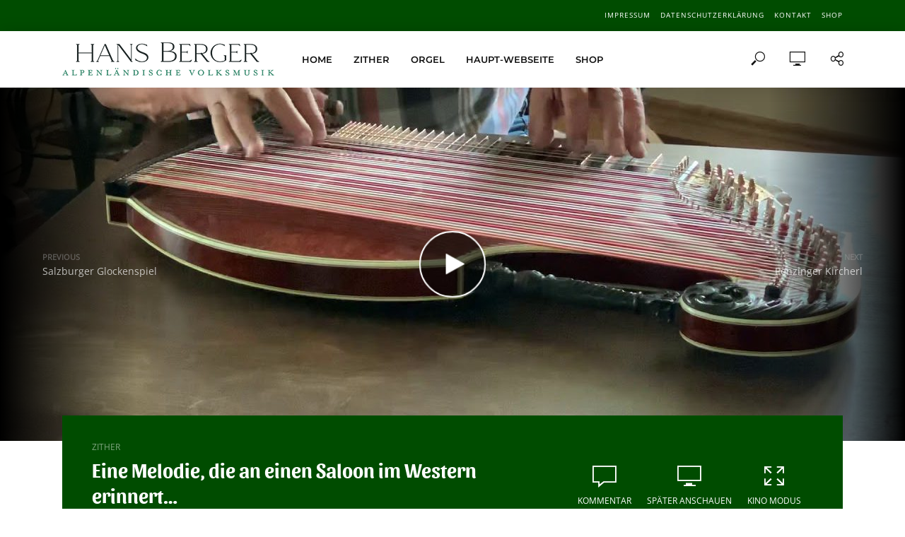

--- FILE ---
content_type: text/html; charset=UTF-8
request_url: https://bergerhans.de/wp-admin/admin-ajax.php
body_size: 211
content:

		<span>
			<i class="fv fv-watch-later"></i>
						<span class="vlog-watch-later-count pulse" style="display:none;">0</span>
		</span>

		<ul class="sub-menu">

			<li class="vlog-menu-posts">
							</li>

			<li class="vlog-wl-empty" style="">
				<p class="text-center"><i class="fv fv-watch-later"></i> Noch keine Videos!</p>
				<p class="text-center vlog-small-border">Klicke auf &quot;Später anschauen,&quot; um Videos hier zu sammeln</p>
			</li>

		</ul>

		

--- FILE ---
content_type: text/css
request_url: https://bergerhans.de/wp-content/plugins/meks-easy-social-share/assets/css/main.css?ver=1.3
body_size: 9192
content:
/* GENERAL */

@font-face {
    font-family: "socicon";
    src: url("../fonts/socicon.eot");
    src: url("../fonts/socicon.eot?#iefix") format("embedded-opentype"), url("../fonts/socicon.woff") format("woff"), url("../fonts/socicon.ttf") format("truetype"), url("../fonts/socicon.svg#socicon") format("svg");
    font-weight: normal;
    font-style: normal;
}

.meks_ess .socicon-facebook {
	background: #3e5b98;
}
.meks_ess .socicon-facebook:before {
	content: "\e028"
}

.meks_ess .socicon-twitter {
	background: #222222;
}
.meks_ess .socicon-twitter:before {
	content: "\e959"
}

.meks_ess .socicon-pinterest {
	background: #c92619;
}
.meks_ess .socicon-pinterest:before {
	content: "\e063"
}

.meks_ess .socicon-reddit {
	background: #e74a1e;
}
.meks_ess .socicon-reddit:before {
	content: "\e06c"
}

.meks_ess .socicon-instagram {
	background: #000000;
}
.meks_ess .socicon-instagram:before {
	content: "\e044"
}

.meks_ess .socicon-stumbleupon {
	background: #e64011;
}
.meks_ess .socicon-stumbleupon:before {
	content: "\e082"
}

.meks_ess .socicon-linkedin {
	background: #3371b7;
}
.meks_ess .socicon-linkedin:before {
	content: "\e04c"
}

.meks_ess .socicon-googleplus {
	background: #dd4b39;
}
.meks_ess .socicon-googleplus:before {
	content: "\e038"
}

.meks_ess .socicon-whatsapp {
	background: #20B038;
}
.meks_ess .socicon-whatsapp:before {
	content: "\e099"
}

.meks_ess .socicon-vkontakte {
	background: #5a7fa6;
}
.meks_ess .socicon-vkontakte:before {
	content: "\e095"
}

.meks_ess .socicon-mail {
	background: #000000;
}
.meks_ess .socicon-mail:before {
	content: "\e050"
}

.transparent .socicon-facebook:before,
.outline .socicon-facebook:before,
.transparent .socicon-facebook span,
.outline .socicon-facebook span {
    color: #3e5b98;
}
.transparent .socicon-twitter:before,
.outline .socicon-twitter:before,
.transparent .socicon-twitter span,
.outline .socicon-twitter span {
    color: #222222;
}
.transparent .socicon-pinterest:before,
.outline .socicon-pinterest:before,
.transparent .socicon-pinterest span,
.outline .socicon-pinterest span {
    color: #c92619;
}
.transparent .socicon-reddit:before,
.outline .socicon-reddit:before,
.transparent .socicon-reddit span,
.outline .socicon-reddit span {
    color: #e74a1e;
}
.transparent .socicon-instagram:before,
.outline .socicon-instagram:before,
.transparent .socicon-instagram span,
.outline .socicon-instagram span {
    color: #000000;
}
.transparent .socicon-stumbleupon:before,
.outline .socicon-stumbleupon:before,
.transparent .socicon-stumbleupon span,
.outline .socicon-stumbleupon span {
    color: #e64011;
}
.transparent .socicon-linkedin:before,
.outline .socicon-linkedin:before,
.transparent .socicon-linkedin span,
.outline .socicon-linkedin span {
    color: #3371b7;
}
.transparent .socicon-googleplus:before,
.outline .socicon-googleplus:before,
.transparent .socicon-googleplus span,
.outline .socicon-googleplus span {
    color: #dd4b39;
}
.transparent .socicon-whatsapp:before,
.outline .socicon-whatsapp:before,
.transparent .socicon-whatsapp span,
.outline .socicon-whatsapp span {
    color: #20B038;
}
.transparent .socicon-vkontakte:before,
.outline .socicon-vkontakte:before,
.transparent .socicon-vkontakte span,
.outline .socicon-vkontakte span {
    color: #5a7fa6;
}
.transparent .socicon-mail:before,
.outline .socicon-mail:before,
.transparent .socicon-mail span,
.outline .socicon-mail span {
    color: #000000;
}

body .outline .meks_ess-item.socicon-facebook,
body .outline .meks_ess-item.socicon-facebook:hover {
    border-color: #3e5b98;
}
body .outline .meks_ess-item.socicon-twitter,
body .outline .meks_ess-item.socicon-twitter:hover {
    border-color: #222222;
}
body .outline .meks_ess-item.socicon-pinterest,
body .outline .meks_ess-item.socicon-pinterest:hover {
    border-color: #c92619;
}
body .outline .meks_ess-item.socicon-reddit,
body .outline .meks_ess-item.socicon-reddit:hover {
    border-color: #e74a1e;
}
body .outline .meks_ess-item.socicon-instagram,
body .outline .meks_ess-item.socicon-instagram:hover {
    border-color: #000000;
}
body .outline .meks_ess-item.socicon-stumbleupon,
body .outline .meks_ess-item.socicon-stumbleupon:hover {
    border-color: #e64011;
}
body .outline .meks_ess-item.socicon-linkedin,
body .outline .meks_ess-item.socicon-linkedin:hover {
    border-color: #3371b7;
}
body .outline .meks_ess-item.socicon-googleplus,
body .outline .meks_ess-item.socicon-googleplus:hover {
    border-color: #dd4b39;
}
body .outline .meks_ess-item.socicon-whatsapp,
body .outline .meks_ess-item.socicon-whatsapp:hover {
    border-color: #20B038;
}
body .outline .meks_ess-item.socicon-vkontakte,
body .outline .meks_ess-item.socicon-vkontakte:hover {
    border-color: #5a7fa6;
}
body .outline .meks_ess-item.socicon-mail,
body .outline .meks_ess-item.socicon-mail:hover {
    border-color: #000000;
}

.meks_ess {
    display: -webkit-box;
    display: -webkit-flex;
    display: -ms-flexbox;
    display: flex;
    flex-wrap:wrap;
    text-align: center;
    padding: 0;
    margin: 0 0 20px 0;
    -webkit-box-pack: justify;
    -webkit-justify-content: space-between;
    -ms-flex-pack: justify;
    justify-content: space-between;
    position: relative;
    top: -5px;
}
body .meks_ess .meks_ess-item {
    font-style: normal;
    text-decoration: none !important;
    font-family: inherit;
    color: #FFF;
    font-size: 16px;
    -webkit-transition: all .15s ease-in-out;
    -o-transition: all .15s ease-in-out;
    transition: all .15s ease-in-out;
    -webkit-box-flex: 1;
    -webkit-flex: 1;
    -ms-flex: 1;
    flex: 1;
    max-width: 100%;
    min-width: 40px;
    height: 40px;
    line-height: 40px;
    margin-right: 5px;
    margin-top: 5px !important;
    box-shadow: none !important;
    border: 0;
}
.meks_ess .meks_ess-item:before {
    font-family: "socicon" !important;
    font-style: normal !important;
    font-size: 14px;
    font-weight: normal !important;
    font-variant: normal !important;
    text-transform: none !important;
    -webkit-font-smoothing: antialiased;
    -moz-osx-font-smoothing: grayscale;
    display: inline-block;
    font-size: inherit;
    text-rendering: auto;
}


body .meks_ess .meks_ess-item:hover {
    color: #fff;
    cursor: pointer;
    text-decoration: none;
    background-image: -moz-linear-gradient(left,rgba(0,0,0,.1) 0,rgba(0,0,0,.1) 100%) !important;
    background-image: -webkit-gradient(linear,left top,right top,color-stop(0,rgba(0,0,0,.1)),color-stop(100%,rgba(0,0,0,.1))) !important;
    background-image: -webkit-linear-gradient(left,rgba(0,0,0,.1) 0,rgba(0,0,0,.1) 100%) !important;
    background-image: -o-linear-gradient(left,rgba(0,0,0,.1) 0,rgba(0,0,0,.1) 100%) !important;
    background-image: -ms-linear-gradient(left,rgba(0,0,0,.1) 0,rgba(0,0,0,.1) 100%) !important;
    background-image: linear-gradient(to right,rgba(0,0,0,.1) 0,rgba(0,0,0,.1) 100%) !important;
}
body .meks_ess .meks_ess-item:focus {
    color: #fff;
    text-decoration: none;
    outline: none;
}
.meks_ess .meks_ess-item span {
    font-family: inherit;
    position: relative;
    top: -1px;
    margin-left: 8px;
}
.meks_ess.no-labels span {
    display: none;
}

.meks_ess.transparent .meks_ess-item {
    font-size: 1em;
}

/* STYLES */
.meks_ess.outline .meks_ess-item {
    border: 1px solid transparent;
    background: transparent !important;
}
.meks_ess.outline .meks_ess-item:hover {
    border: 1px solid;
}

.meks_ess.transparent .meks_ess-item {
    border-radius: 0;
    background: transparent !important;
}
.meks_ess.transparent .meks_ess-item:hover {
    background: transparent !important;
}


/* STYLE 1 - rectangle no-labels */
.meks_ess.rectangle.no-labels .meks_ess-item {
    border-radius: 0;
    min-width: 100px;
}

/* STYLE 2 - rounded no-labels */
.meks_ess.rounded.no-labels .meks_ess-item {
    border-radius: 20px;
    min-width: 100px;
}

/* STYLE 3 - circle no-labels */
.meks_ess.circle, .meks_ess.square, .meks_ess.transparent {
    -webkit-box-pack: start;
    -ms-flex-pack: start;
    -webkit-justify-content: flex-start;
    justify-content: flex-start;
}
.meks_ess.circle .meks_ess-item, .meks_ess.square .meks_ess-item, .meks_ess.transparent .meks_ess-item {
    width: 40px;
    border-radius: 50%;
    -webkit-box-flex: none; 
    -webkit-flex: none; 
    -ms-flex: none;
    flex: none;
}

/* STYLE 4 - square no-labels */
.meks_ess.square .meks_ess-item {
    border-radius: 0;
}

/* STYLE 5 - transparent no-labels */
.meks_ess.transparent.outline .meks_ess-item {
    border: 0;
}

/* STYLE 6 - rectangle */
.meks_ess.rectangle .meks_ess-item {
    border-radius: 0;
    min-width: 140px;
}

/* STYLE 7 - rounded */
.meks_ess.rounded .meks_ess-item {
    border-radius: 20px;
    min-width: 140px;
}

/* STYLE 8 - transparent */
.meks_ess.transparent .meks_ess-item {
    min-width: auto;
    width: auto;
    margin-right: 25px;
    border-radius: 0;
}
.meks_ess.transparent .socicon-facebook {
    margin-left: -3px;
}